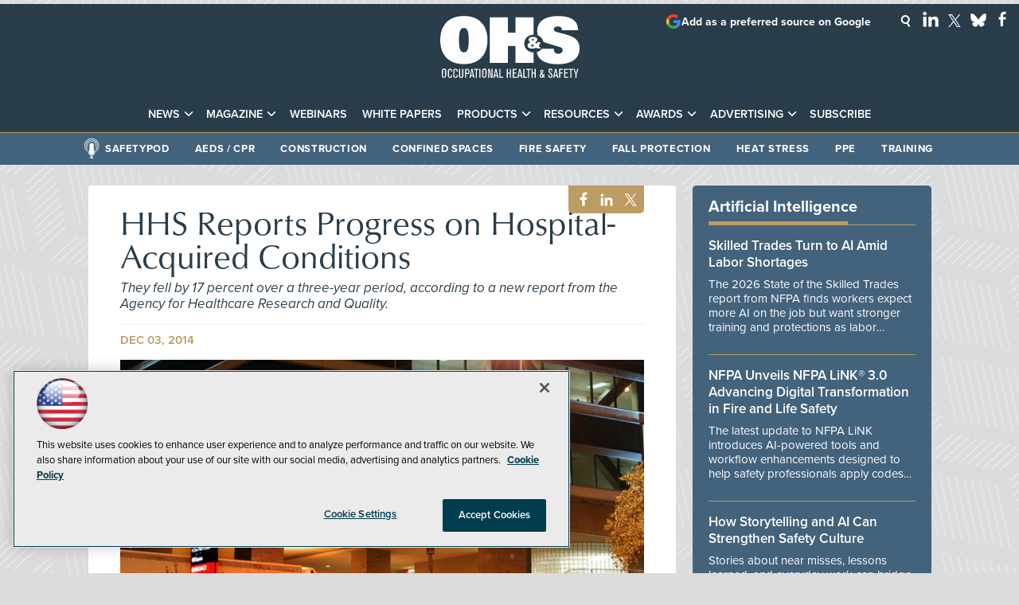

--- FILE ---
content_type: text/html; charset=utf-8
request_url: https://www.google.com/recaptcha/api2/aframe
body_size: 261
content:
<!DOCTYPE HTML><html><head><meta http-equiv="content-type" content="text/html; charset=UTF-8"></head><body><script nonce="UOXgn_6ZqGVSR1OkxlfWVw">/** Anti-fraud and anti-abuse applications only. See google.com/recaptcha */ try{var clients={'sodar':'https://pagead2.googlesyndication.com/pagead/sodar?'};window.addEventListener("message",function(a){try{if(a.source===window.parent){var b=JSON.parse(a.data);var c=clients[b['id']];if(c){var d=document.createElement('img');d.src=c+b['params']+'&rc='+(localStorage.getItem("rc::a")?sessionStorage.getItem("rc::b"):"");window.document.body.appendChild(d);sessionStorage.setItem("rc::e",parseInt(sessionStorage.getItem("rc::e")||0)+1);localStorage.setItem("rc::h",'1768900500410');}}}catch(b){}});window.parent.postMessage("_grecaptcha_ready", "*");}catch(b){}</script></body></html>

--- FILE ---
content_type: application/javascript
request_url: https://ml314.com/utsync.ashx?pub=&adv=&et=0&eid=50202&ct=js&pi=&fp=&clid=&if=0&ps=&cl=&mlt=&data=&&cp=https%3A%2F%2Fohsonline.com%2Farticles%2F2014%2F12%2F03%2Fhospital-acquired-conditions.aspx&pv=1768900500651_vw6lbhxou&bl=en-us@posix&cb=2115363&return=&ht=shex&d=&dc=&si=1768900500651_vw6lbhxou&cid=&s=1280x720&rp=&v=2.8.0.252
body_size: 223
content:
_ml.setFPI('3658435453090005111');_ml.syncCallback({"es":true,"ds":true});